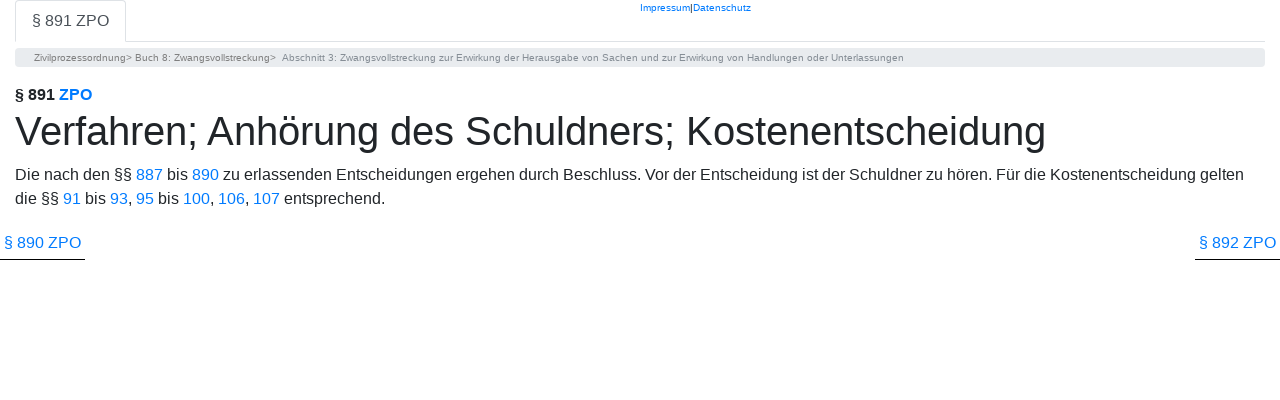

--- FILE ---
content_type: text/html; charset=utf-8
request_url: https://gesetze-in-app.de/ZPO/891
body_size: 3064
content:
<!DOCTYPE html>
<html lang="de">
<meta charset="utf-8"/>
<head>
    
    <meta name="viewport" content="width=device-width, initial-scale=1, shrink-to-fit=no">
    <meta name="apple-itunes-app"
          content="app-id=1071207904, app-argument=https://gesetze-in-app.de/ZPO/891">
    <title>§ 891 ZPO: Verfahren; Anhörung des Schuldners; Kostenentscheidung</title>
    <meta property="og:description" content="Die nach den §§ &lt;a href=&#39;/ZPO/887&#39;&gt;887&lt;/a&gt; bis &lt;a href=&#39;/ZPO/890&#39;&gt;890&lt;/a&gt; zu erlassenden Entscheidungen ergehen durch Beschluss. Vor der Entscheidung ist der Schuldner zu hören. Für die Kostenentscheidung gelten die §§ &lt;a href=&#39;/ZPO/91&#39;&gt;91&lt;/a&gt; bis &lt;a href=&#39;/ZPO/93&#39;&gt;93&lt;/a&gt;, &lt;a href=&#39;/ZPO/95&#39;&gt;95&lt;/a&gt; bis &lt;a href=&#39;/ZPO/100&#39;&gt;100&lt;/a&gt;, &lt;a href=&#39;/ZPO/106&#39;&gt;106&lt;/a&gt;, &lt;a href=&#39;/ZPO/107&#39;&gt;107&lt;/a&gt; entsprechend.">
    <meta property="og:site_name" content="gesetze-in-app" />

    <link rel="apple-touch-icon" sizes="60x60" href="https://gesetze-in-app.de/static/icon/Icon-57.png"/>
    <link rel="apple-touch-icon" sizes="76x76" href="https://gesetze-in-app.de/static/icon/Icon-76.png"/>
    <link rel="apple-touch-icon" sizes="152x152" href="https://gesetze-in-app.de/static/icon/Icon-152.png">
    <link rel="apple-touch-icon" sizes="180x180" href="https://gesetze-in-app.de/static/icon/Icon-180.png">
    <link rel="apple-touch-icon" sizes="167x167" href="https://gesetze-in-app.de/static/icon/Icon-167.png">

</head>
<body id='BODY'>
<script type='text/javascript'>
    var section ={"number":"§ 891","content":"Die nach den §§ <a href='/ZPO/887'>887</a> bis <a href='/ZPO/890'>890</a> zu erlassenden Entscheidungen ergehen durch Beschluss. Vor der Entscheidung ist der Schuldner zu hören. Für die Kostenentscheidung gelten die §§ <a href='/ZPO/91'>91</a> bis <a href='/ZPO/93'>93</a>, <a href='/ZPO/95'>95</a> bis <a href='/ZPO/100'>100</a>, <a href='/ZPO/106'>106</a>, <a href='/ZPO/107'>107</a> entsprechend.","title":"Verfahren; Anhörung des Schuldners; Kostenentscheidung","nextNumber":"§ 892","previousNumber":"§ 890","outlineUnitPath":["Buch 8: Zwangsvollstreckung "," Abschnitt 3: Zwangsvollstreckung zur Erwirkung der Herausgabe von Sachen und zur Erwirkung von Handlungen oder Unterlassungen"],"absaetze":[],"links":[{"start":201,"end":204,"book":"ZPO","number":"107"},{"start":196,"end":199,"book":"ZPO","number":"106"},{"start":191,"end":194,"book":"ZPO","number":"100"},{"start":184,"end":186,"book":"ZPO","number":"95"},{"start":180,"end":182,"book":"ZPO","number":"93"},{"start":173,"end":175,"book":"ZPO","number":"91"},{"start":24,"end":27,"book":"ZPO","number":"890"},{"start":16,"end":19,"book":"ZPO","number":"887"}],"bookLabel":"ZPO"}
</script>
    <link rel="stylesheet" href="https://www.prinz.law/static/bootstrap/4.0.0-beta.3/css/bootstrap.min.css" crossorigin="anonymous">
<style>
@media(min-width: 50em) {
}

@media(min-width: 500em) {
    h1 {
        font-size: 22.0rem !important;*/
        word-wrap: break-word;
    }
}

    h1 {
        word-wrap: break-word;
    }

@media(min-width: 100em) {
    h1 {
        font-size: 1.5rem !important;*/
        word-wrap: break-word;
    }
}




    body {

        min-height: 100%;
    }
    #link-container-prev {
        position: relative;
        float: right;
    }

    #link-container-next {
        position: relative;
        float: left;
    }

    #arrow-right {
        position: relative;
        float: right;
    }

    #arrow-left {
        position: relative;
        float: left;
    }

    #prevContainer {
        padding: 4px;
        border-bottom: 1px solid black;
        float: left;
    }

    #nextContainer {
        padding: 4px;
        border-bottom: 1px solid black;
        float: right;
    }

    #header {
        position: relative;
        top: 0px;
        width: 100%;
        height: 50px;

    }

    #footer {
        position: absolute;
        top: 0;
        right: 0;
        width: 50%;
        height: 12px;
        font-size: x-small;
        text-align: -webkit-right;
        padding-right: 5px;
    }
</style>

<script>
    document.addEventListener("keyup", function (e) {
        var key = e.which || e.keyCode;
        switch (key) {
            //left arrow
            case 37:
                document.getElementById("prevLink").click();
                break;
            //right arrow
            case 39:
                document.getElementById("nextLink").click();
                break;
        }
    });

    (function () {

        var getCookie = function (a) {
            var d = [],
                e = document.cookie.split(";");
            a = RegExp("^\\s*" + a + "=\\s*(.*?)\\s*$");
            for (var b = 0; b < e.length; b++) {
                var f = e[b].match(a);
                f && d.push(f[1])
            }
            return d
        }

        function setCookie(cname, cvalue, exdays) {
            var d = new Date();
            d.setTime(d.getTime() + (exdays * 24 * 60 * 60 * 30));
            var expires = "expires=" + d.toUTCString();
            document.cookie = cname + "=" + cvalue + ";" + expires + ";path=/";
        }

        var appendCookie = function (a, appendix) {
            var cookieVal = getCookie(a);
            if (cookieVal[0] == undefined) {
                setCookie(a, appendix, 30);
            }
            else {

                var lastCookieVal = cookieVal[0].split('||')[0]
                if (cookieVal.length == 0 || lastCookieVal == appendix) {
                    setCookie(a, appendix, 30);
                }
                else {
                    var newCookieValue = appendix + '||' + cookieVal[0];
                    setCookie(a, newCookieValue, 30);
                }
            }
        }

        setTimeout(function () {
            appendCookie("lawHistory", section.bookLabel + '|' + section.number.replace('§ ', ''));
        }, 5000);
        setTimeout(function () {
            console.log(getCookie("lawHistory"));
        }, 8000);
    })();


</script>

<div class="container-fluid">

    <ul class="nav nav-tabs" stlye="position: fixed;">

        <li class="nav-item">
            <a class="nav-link active"
               href="#">§ 891  ZPO</a>
        </li>
        
    </ul>

    <style>
    .breadcrumb {
        margin-top: 6px !important;
        padding: .11rem 1rem !important;
        color: gray !important;
        font-size: 10px !important;
    }

    .breadcrumb-item {
        word-wrap: break-word;
    }

    .breadcrumb-item::before {
        content: "" !important;
        padding-right: .1rem !important;
        padding-left: .1rem !important;
    }

    .breadcrumb-item::after {
        content: ">" !important;
    }

    .active::after {
        content: "" !important;
    }

    .active::before {
        content: "" !important;
    }
</style>
<ol class="breadcrumb">
    <li class="breadcrumb-item">Zivilprozessordnung</li>
    
    <li class="breadcrumb-item">Buch 8: Zwangsvollstreckung</li>
    
    
    <li class="breadcrumb-item active"> Abschnitt 3: Zwangsvollstreckung zur Erwirkung der Herausgabe von Sachen und zur Erwirkung von Handlungen oder Unterlassungen</li>
    

</ol>


    <strong> § 891 <a href="/ZPO/">ZPO </a></strong>
    <h1>Verfahren; Anhörung des Schuldners; Kostenentscheidung</h1>


    <p> Die nach den §§ <a href='/ZPO/887'>887</a> bis <a href='/ZPO/890'>890</a> zu erlassenden Entscheidungen ergehen durch Beschluss. Vor der Entscheidung ist der Schuldner zu hören. Für die Kostenentscheidung gelten die §§ <a href='/ZPO/91'>91</a> bis <a href='/ZPO/93'>93</a>, <a href='/ZPO/95'>95</a> bis <a href='/ZPO/100'>100</a>, <a href='/ZPO/106'>106</a>, <a href='/ZPO/107'>107</a> entsprechend.
    <p>
</div>
<div id="header">

    <div id="prevContainer">
        
        <a id="prevLink" href="./890">
            <i class="material-icons" id="arrow-left"></i>
            <div id="link-container-prev">
                § 890   ZPO
            </div>

        </a>
        
    </div>

    <div id="nextContainer">
        
        <a id="nextLink" href="./892">
            <div id="link-container-next">
                § 892 ZPO
            </div>
            <i class="material-icons" id="arrow-right"></i>
        </a>
        
    </div>
<div class="rechtssätze">
     <style>
    .card {
        background: #fff;
        border-radius: 2px;
        display: inline-block;
        padding: 10px;

        margin: 0.4rem;
        position: relative;

    }

    .card-1:hover {
        box-shadow: 0 14px 28px rgba(0, 0, 0, 0.25), 0 10px 10px rgba(0, 0, 0, 0.22);
    }

    .card-1 {
        box-shadow: 0 1px 3px rgba(0, 0, 0, 0.12), 0 1px 2px rgba(0, 0, 0, 0.24);
        transition: all 0.3s cubic-bezier(.25, .8, .25, 1);
    }
.tooltip {
 text-align: left; 
  font-size: 13px;
}
.tooltip-inner {
    max-width: 400px;
    /* If max-width does not work, try using width instead */
    width: 400px; 
 text-align: left;
}

</style>
     

<div class="Rechtssätze" style="background: #fff;">
    <div class="row">
        
    </div>

    </div>

</div>


</div>
<div id="footer" class="d-flex flex-row" style="align:right" >
    <a href="https://www.prinz.law/impressum.html">Impressum</a> | 
    <a href="https://gesetze-in-app.de/datenschutz">Datenschutz</a>
</div>

  <script src="https://www.prinz.law/static//jquery-3.2.1.slim.min.js" integrity="sha384-KJ3o2DKtIkvYIK3UENzmM7KCkRr/rE9/Qpg6aAZGJwFDMVNA/GpGFF93hXpG5KkN" crossorigin="anonymous"></script>
    <script src="https://www.prinz.law/static/poppers.js/1.12.9/umd/popper.min.js" integrity="sha384-ApNbgh9B+Y1QKtv3Rn7W3mgPxhU9K/ScQsAP7hUibX39j7fakFPskvXusvfa0b4Q" crossorigin="anonymous"></script>
    <script src="https://www.prinz.law/static/bootstrap/4.0.0-beta.3/js/bootstrap.min.js" integrity="sha384-a5N7Y/aK3qNeh15eJKGWxsqtnX/wWdSZSKp+81YjTmS15nvnvxKHuzaWwXHDli+4" crossorigin="anonymous"></script>

<script>
$(document).ready(function(){
    $('[data-toggle="tooltip"]').tooltip();
});
</script>



</body>
</html>
